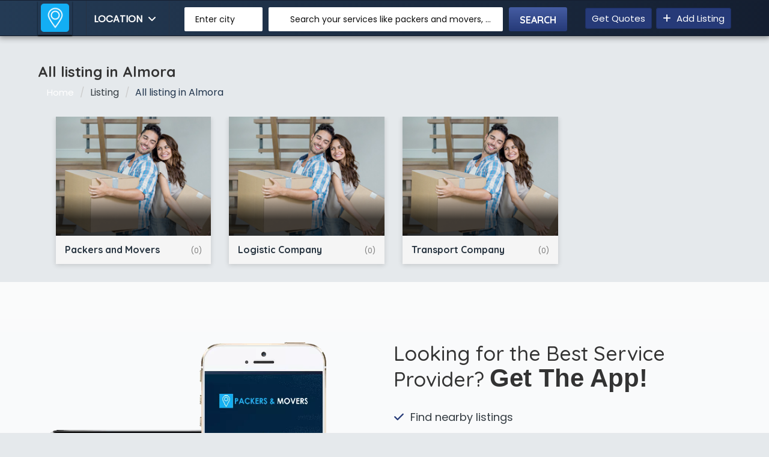

--- FILE ---
content_type: text/html; charset=UTF-8
request_url: https://packersandmoversindia.net/company/almora
body_size: 17852
content:
<html lang="en">
<head>
	<!-- META TAGS -->
	<meta charset="utf-8">
	<meta name="revisit-after" content="7 days">
	<link rel="canonical" href="https://packersandmoversindia.net/">
	<meta name="viewport" content="width=device-width, initial-scale=1">
	<title>Packers and Movers</title>

	<!-- Control the behavior of search engine crawling and indexing -->
	<meta name="robots" content="index,follow"><!-- All Search Engines -->
	<meta name="googlebot" content="index,follow"><!-- Google Specific -->

	<!-- Verify ownership Tokens -->
	<meta name="google-site-verification" content="tOfDHq_YCVI4tfy2ySw6wh4HEA4avAy9yJLGELLKMmY" /><!-- Verify ownership for Google Search Console -->
	<meta name="yandex-verification" content=""><!-- Verify ownership for Yandex Webmasters -->
	<meta name="msvalidate.01" content="DA6F4302EDD717BE75300E26934D90A1" /><!-- Verify ownership for Bing Webmaster Center -->
	<meta name="p:domain_verify" content=""><!-- Verify ownership for Pinterest Console-->
	<meta name="norton-safeweb-site-verification" content=""><!-- Verify ownership for Norton Safe Web -->

	<!-- SEO Service by Packers And Movers India - www.packersandmoversindia.net -->
	<meta name="author" content="Packers and Movers India">
	<meta name="web_author" content="Packers and Movers India">
	<meta name="designer" content="webmunk">
	<meta name="publisher" content="Packers and Movers India">
	<meta name="subject" content="Packers and Movers in India- The Best Shifitng Solution Are Right Here">
	<meta name="distribution" content="global">
	<meta name="rating" content="general">
	<meta name="rating" content="safe for kids">
	<meta name="copyright" content="Copyright 2018">
	<meta name="abstract" content="Packers and Movers in India - The Best Shifitng Solution Are Right Here , Move Your Goods With Reliable Packers And Movers in Your City Choose Your Packers and Movers in Your Budget, Make Your Shifting Simpler and Safely, Best Packing & Moving Services provided in Vadodara, Ahmedabad, Delhi, Pune, Banglore, Mumbai, Kolkata, Hyderabad, Chennai, Gurgaon">
	<meta name="country" content="India">
	<meta name='mobile-web-app-capable' content='yes'>
	<link rel="manifest" href="/manifest.json">

	<!-- Gives information about an author or another person -->
	<link rel="me" href="" type="text/html">
	<link rel="me" href="mailto:info@packersandmoversindia.net">
	<link rel="me" href="sms:+919173950403">
	<link rel="index" href="https://packersandmoversindia.net/">

	<!-- Open Graph Protocol Meta -->
	<meta name="fb:page_id" content="https://www.facebook.com/Packers-and-movers-India-2048042805523088/" />
	<meta property="og:type" content="website"  />
	<meta property="og:site_name" content="Packers and Movers India" />
	<meta property="og:title" content="Packers and Movers in India - The Best Shifitng Solution Are Right Here" />
	<meta property="og:description" content="Packers and Movers in India - The Best Shifitng Solution Are Right Here , Move Your Goods With Reliable Packers And Movers in Your City Choose Your Packers and Movers in Your Budget, Make Your Shifting Simpler and Safely, Best Packing & Moving Services provided in Vadodara, Ahmedabad, Delhi, Pune, Banglore, Mumbai, Kolkata, Hyderabad, Chennai, Gurgaon" />
	<meta property="og:url" content="https://packersandmoversindia.net/" />
	<meta property="og:image" content="/images/logo.png" />
	<meta property="og:image:secure_url" content="/images/logo.png" />
	<meta property="og:image:type" content="image/png" />
	<meta property="og:image:width" content="250" />
	<meta property="og:image:height" content="46" />
	<meta property="og:image:alt" content="Packers and Movers India" />
	<meta property="og:locale" content="en_IN">
	<meta property="article:author" content="Packers and Movers India" />
	<meta property="article:published_time" content="" />

	<!-- Twitter Linking -->
	<meta name="twitter:card" content="summary_large_image" />
	<meta name="twitter:site" content="@packersindia08" />
	<meta name="twitter:creator" content="@packersindia08">
	<meta name="twitter:url" content="https://packersandmoversindia.net/" />
	<meta name="twitter:title" content="Packersandmoversindia" />
	<meta name="twitter:description" content="Packers and Movers in India - The Best Shifitng Solution Are Right Here , Move Your Goods With Reliable Packers And Movers in Your City" />
	<meta name="twitter:image" content="/images/logo.png" />

	<!-- Google+ / Schema.org -->
	<link href="https://plus.google.com/114482600586189911972" rel="publisher" />
	<meta itemprop="name" content="Packers and Movers India" />
	<meta itemprop="description" content="Packers and Movers in India - The Best Shifitng Solution Are Right Here , Move Your Goods With Reliable Packers And Movers in Your City Choose Your Packers and Movers in Your Budget, Make Your Shifting Simpler and Safely, Best Packing & Moving Services provided in Vadodara, Ahmedabad, Delhi, Pune, Banglore, Mumbai, Kolkata, Hyderabad, Chennai, Gurgaon" />
	<meta itemprop="image" content="/images/logo.png" />

	

	<!-- Prefetching, preloading, prebrowsing -->
	<link rel="dns-prefetch" href="//www.google-analytics.com">
	<link rel="dns-prefetch" href="//fonts.googleapis.com">
	<link rel="dns-prefetch" href="//apis.google.com">

	<!-- Apple Mobile -->
	<meta name="apple-mobile-web-app-capable" content="yes">
	<meta name="application-name" content="Packers and Movers India" />
	<meta name="apple-mobile-web-app-status-bar-style" content="black">
	<meta name="apple-mobile-web-app-title" content="Best Packers and Movers in India - Quality Packers Movers Services" />

	
	
	<link rel="shortcut icon" href="https://packersandmoversindia.net/images/fav.ico" type="image/x-icon">
	<link href="https://fonts.googleapis.com/css?family=Poppins%7CQuicksand:500,700" rel="stylesheet">
	<link rel="stylesheet" href="https://packersandmoversindia.net/css/font-awesome.min.css">
	<link href="https://packersandmoversindia.net/css/materialize.css" rel="stylesheet">
	<link href="https://packersandmoversindia.net/css/style.css" rel="stylesheet">
	<link href="https://packersandmoversindia.net/css/bootstrap.css" rel="stylesheet" type="text/css" />
	<link href="https://packersandmoversindia.net/css/responsive.css" rel="stylesheet">
	<link href="https://cdnjs.cloudflare.com/ajax/libs/font-awesome/6.2.1/css/all.min.css" rel="stylesheet">
	<style>.font13{font-size: 13px;}</style>
	
	<!-- Google Tag Manager -->
	<script>(function(w,d,s,l,i){w[l]=w[l]||[];w[l].push({'gtm.start':
	new Date().getTime(),event:'gtm.js'});var f=d.getElementsByTagName(s)[0],
	j=d.createElement(s),dl=l!='dataLayer'?'&l='+l:'';j.async=true;j.src=
	'https://www.googletagmanager.com/gtm.js?id='+i+dl;f.parentNode.insertBefore(j,f);
	})(window,document,'script','dataLayer','GTM-MSHLSJP');

	</script>
	<!-- End Google Tag Manager -->
	<!-- start social profiles (https://developers.google.com/structured-data/customize/social-profiles) -->
	 <script type="application/ld+json">
	 { 
	 "@context" : "http://schema.org",
	 "@type" : "Organization",
	 "name" : "Packers And Movers India",
	 "url" : "http://packersandmoversindia.net/",
	 "logo": "http://packersandmoversindia.net/images/logo.png",
	 "contactPoint": [
		{ "@type": "ContactPoint",
		  "telephone": "+91-9173950403",
		  "contactType": "customer service"
		}
	  ],
	 "sameAs" : [ 
	 "https://www.facebook.com/Packers-and-movers-India-2048042805523088/",
	 "https://twitter.com/packersindia08",
	 "https://plus.google.com/u/0/114482600586189911972",
	 "https://www.instagram.com/packersandmoversindia08/",
	 "https://www.linkedin.com/in/packers-and-movers-india/",
	 "https://www.youtube.com/channel/UCHjXFiPDlLJ5byRtgtWq6pA?view_as=subscriber"
	 ]
	 }
	 </script>
	 <!-- end social profiles -->
	 
	 <!-- Global site tag (gtag.js) - Google Analytics -->
	<script async src="https://www.googletagmanager.com/gtag/js?id=UA-117559905-1"></script>
	<script>
	  window.dataLayer = window.dataLayer || [];
	  function gtag(){dataLayer.push(arguments);}
	  gtag('js', new Date());

	  gtag('config', 'UA-117559905-1');
	</script>
</head>
<body>
	<!-- Google Tag Manager (noscript) -->
	<noscript><iframe src="https://www.googletagmanager.com/ns.html?id=GTM-MSHLSJP"
	height="0" width="0" style="display:none;visibility:hidden"></iframe></noscript>
	<!-- End Google Tag Manager (noscript) -->
	
	<div id="preloader">
		<div id="status">&nbsp;</div>
	</div>
	<!--TOP SEARCH SECTION-->
	<section class="bottomMenu dir-il-top-fix">
	<div class="container top-search-main">
		<div class="row">
			<div class="ts-menu">
				<!--SECTION: LOGO-->
				<div class="ts-menu-1">
					<a href="https://packersandmoversindia.net/index.php"><img src="https://packersandmoversindia.net/images/aff-logo.png" alt="afflogo"> </a>
				</div>
				<!--SECTION: BROWSE CATEGORY(NOTE:IT'S HIDE ON MOBILE & TABLET VIEW)-->
				<div class="ts-menu-2">
					<a href="#" class="t-bb">Location <i class="fa fa-angle-down" aria-hidden="true"></i></a>
					<!--SECTION: BROWSE CATEGORY-->
					<div class="cat-menu cat-menu-1">
						<div class="dz-menu">
							<div class="dz-menu-inn">
								<h4>Gujarat</h4>
								<ul>
																			
										<li><a href="https://packersandmoversindia.net/company/balasinor">Balasinor (0)</a></li>
																			
										<li><a href="https://packersandmoversindia.net/company/keshod">Keshod (0)</a></li>
																			
										<li><a href="https://packersandmoversindia.net/company/jamkhambhaliya">Jamkhambhaliya (0)</a></li>
																			
										<li><a href="https://packersandmoversindia.net/company/gandhidham">Gandhidham (2)</a></li>
																			
										<li><a href="https://packersandmoversindia.net/company/mahuva">Mahuva (0)</a></li>
																			
										<li><a href="https://packersandmoversindia.net/company/tarapur">Tarapur (0)</a></li>
																			
										<li><a href="https://packersandmoversindia.net/company/kambhat">Kambhat (0)</a></li>
																		
								</ul>
							</div>
							<div class="dz-menu-inn">
								<h4>Maharastra</h4>
								<ul>
																			<li><a href="https://packersandmoversindia.net/company/nagpur">Nagpur (6)</a></li>
																			<li><a href="https://packersandmoversindia.net/company/ahmednagar">Ahmednagar (13)</a></li>
																			<li><a href="https://packersandmoversindia.net/company/bhiwandi">Bhiwandi (2)</a></li>
																			<li><a href="https://packersandmoversindia.net/company/alibag">Alibag (0)</a></li>
																			<li><a href="https://packersandmoversindia.net/company/aurangabad">Aurangabad (5)</a></li>
																			<li><a href="https://packersandmoversindia.net/company/pune">Pune (6)</a></li>
																			<li><a href="https://packersandmoversindia.net/company/vasai-virar">Vasai-Virar (4)</a></li>
																	</ul>
							</div>
							<div class="dz-menu-inn">
								<h4>Rajasthan</h4>
								<ul>
																			<li><a href="https://packersandmoversindia.net/company/phalodi">Phalodi (0)</a></li>
																			<li><a href="https://packersandmoversindia.net/company/bhilwara">Bhilwara (0)</a></li>
																			<li><a href="https://packersandmoversindia.net/company/beawar">Beawar (0)</a></li>
																			<li><a href="https://packersandmoversindia.net/company/alwar">Alwar (0)</a></li>
																			<li><a href="https://packersandmoversindia.net/company/kota">Kota (1)</a></li>
																			<li><a href="https://packersandmoversindia.net/company/bundi">Bundi (0)</a></li>
																			<li><a href="https://packersandmoversindia.net/company/hindaun">Hindaun (0)</a></li>
																	</ul>
							</div>
							<div class="dz-menu-inn">
								<h4>Uttar Pradesh</h4>
								<ul>
																			<li><a href="https://packersandmoversindia.net/company/agra">Agra (15)</a></li>
																			<li><a href="https://packersandmoversindia.net/company/sitapur">Sitapur (0)</a></li>
																			<li><a href="https://packersandmoversindia.net/company/chitrakoot">Chitrakoot (0)</a></li>
																			<li><a href="https://packersandmoversindia.net/company/moradabad">Moradabad (2)</a></li>
																			<li><a href="https://packersandmoversindia.net/company/faizabad">Faizabad (0)</a></li>
																			<li><a href="https://packersandmoversindia.net/company/rampur">Rampur (0)</a></li>
																			<li><a href="https://packersandmoversindia.net/company/barabanki">Barabanki (0)</a></li>
																	</ul>
							</div>
							<div class="dz-menu-inn">
								<h4>Punjab</h4>
								<ul>
																			<li><a href="https://packersandmoversindia.net/company/barnala">Barnala (0)</a></li>
																			<li><a href="https://packersandmoversindia.net/company/faridkot">Faridkot (0)</a></li>
																			<li><a href="https://packersandmoversindia.net/company/barnala">Barnala (0)</a></li>
																			<li><a href="https://packersandmoversindia.net/company/multan">Multan (0)</a></li>
																			<li><a href="https://packersandmoversindia.net/company/rawalpindi">Rawalpindi (0)</a></li>
																			<li><a href="https://packersandmoversindia.net/company/batala">Batala (0)</a></li>
																			<li><a href="https://packersandmoversindia.net/company/mandi-bahauddin">Mandi Bahauddin (0)</a></li>
																	</ul>
							</div>
							<div class="dz-menu-inn lat-menu">
								<h4>Karnataka</h4>
								<ul>
																			<li><a href="https://packersandmoversindia.net/company/udupi">Udupi (0)</a></li>
																			<li><a href="https://packersandmoversindia.net/company/ranebennuru">Ranebennuru (0)</a></li>
																			<li><a href="https://packersandmoversindia.net/company/mysore">Mysore (1)</a></li>
																			<li><a href="https://packersandmoversindia.net/company/hampi">Hampi (0)</a></li>
																			<li><a href="https://packersandmoversindia.net/company/bhadravati">Bhadravati (0)</a></li>
																			<li><a href="https://packersandmoversindia.net/company/bhadravati">Bhadravati (0)</a></li>
																			<li><a href="https://packersandmoversindia.net/company/whitefield">Whitefield (0)</a></li>
																	</ul>
							</div>
						</div>
						<div class="dir-home-nav-bot">
							<ul>
								<li>A few reasons you’ll love Online Business Directory <span>Call us on: +91 91739 50403</span> </li>
								<li><a href="https://packersandmoversindia.net/post-your-requirement.php" class="waves-effect waves-light btn-large"><i class="fa fa-bullhorn"></i> Post your requirement</a>
								</li>
								<li><a href="https://packersandmoversindia.net/add-listing.php" class="waves-effect waves-light btn-large"><i class="fa fa-bookmark"></i> Add your business</a>
								</li>
							</ul>
						</div>
					</div>
				</div>
				<!--SECTION: SEARCH BOX-->
				<div class="ts-menu-3">
					<div class="">
						<form class="tourz-search-form tourz-top-search-form"  id="searchform" name="searchform" method="POST">
							<div class="input-field">
								<input id="select-city" type="text" required class="autocomplete" list="browsers" name="browser">
								<datalist id="browsers">
																		<option id="abhicharan" value="Abhicharan">
																			<option id="abohar" value="Abohar">
																			<option id="adoni" value="Adoni">
																			<option id="adoor" value="Adoor">
																			<option id="agartala" value="Agartala">
																			<option id="agonda" value="Agonda">
																			<option id="agra" value="Agra">
																			<option id="ahmedabad" value="Ahmedabad">
																			<option id="ahmednagar" value="Ahmednagar">
																			<option id="ahthibung" value="Ahthibung">
																			<option id="aiduzawl" value="Aiduzawl">
																			<option id="aizawl" value="Aizawl">
																			<option id="ajmer" value="Ajmer">
																			<option id="akaltara" value="Akaltara">
																			<option id="akola" value="Akola">
																			<option id="akuluto" value="Akuluto">
																			<option id="alang" value="Alang">
																			<option id="alappuzha" value="Alappuzha">
																			<option id="aler" value="Aler">
																			<option id="alibag" value="Alibag">
																			<option id="aligarh" value="Aligarh">
																			<option id="alipur" value="Alipur">
																			<option id="allahabad" value="Allahabad">
																			<option id="almora" value="Almora">
																			<option id="along" value="Along">
																			<option id="alwar" value="Alwar">
																			<option id="amarkantak" value="Amarkantak">
																			<option id="amarpur" value="Amarpur">
																			<option id="amarpur" value="Amarpur">
																			<option id="ambaji" value="Ambaji">
																			<option id="ambala-cantonment" value="Ambala Cantonment">
																			<option id="ambarnath" value="Ambarnath">
																			<option id="ambassa" value="Ambassa">
																			<option id="ambedkar-nagar" value="Ambedkar Nagar">
																			<option id="ambikapur" value="Ambikapur">
																			<option id="ambur" value="Ambur">
																			<option id="amer" value="Amer">
																			<option id="amguri" value="Amguri">
																			<option id="amingaon" value="Amingaon">
																			<option id="ampati" value="Ampati">
																			<option id="amravati" value="Amravati">
																			<option id="amreli " value="Amreli ">
																			<option id="amritsar" value="Amritsar">
																			<option id="amtali" value="Amtali">
																			<option id="anand" value="Anand">
																			<option id="anandpur-sahib" value="Anandpur Sahib">
																			<option id="anantapur" value="Anantapur">
																			<option id="anantapur" value="Anantapur">
																			<option id="anantnag" value="Anantnag">
																			<option id="andro" value="Andro">
																			<option id="anekal" value="Anekal">
																			<option id="angul" value="Angul">
																			<option id="anini" value="Anini">
																			<option id="ankleshwar" value="Ankleshwar">
																			<option id="aquem" value="Aquem">
																			<option id="arakkonam" value="Arakkonam">
																			<option id="arambol" value="Arambol">
																			<option id="arani" value="Arani">
																			<option id="arki" value="Arki">
																			<option id="arpora" value="Arpora">
																			<option id="arrah" value="Arrah">
																			<option id="asifabad" value="Asifabad">
																			<option id="asika" value="Asika">
																			<option id="assagao" value="Assagao">
																			<option id="athagad" value="Athagad">
																			<option id="athagad" value="Athagad">
																			<option id="attingal" value="Attingal">
																			<option id="aurangabad" value="Aurangabad">
																			<option id="azamgarh" value="Azamgarh">
																			<option id="badarpur" value="Badarpur">
																			<option id="badarpur" value="Badarpur">
																			<option id="baddi" value="Baddi">
																			<option id="badgam" value="Badgam">
																			<option id="badharghat" value="Badharghat">
																			<option id="badshahpur" value="Badshahpur">
																			<option id="baga" value="Baga">
																			<option id="bagaha" value="Bagaha">
																			<option id="bagalkot" value="Bagalkot">
																			<option id="baghmara" value="Baghmara">
																			<option id="bahadurgarh" value="Bahadurgarh">
																			<option id="baharampur" value="Baharampur">
																			<option id="bahawalpur" value="Bahawalpur">
																			<option id="bahraich" value="Bahraich">
																			<option id="baikunthpur" value="Baikunthpur">
																			<option id="bairabi" value="Bairabi">
																			<option id="bairabi" value="Bairabi">
																			<option id="bakloh" value="Bakloh">
																			<option id="balangir" value="Balangir">
																			<option id="balasinor" value="Balasinor">
																			<option id="balasinor" value="Balasinor">
																			<option id="balod" value="Balod">
																			<option id="baloda" value="Baloda">
																			<option id="baloda-bazar" value="Baloda Bazar">
																			<option id="balotra" value="Balotra">
																			<option id="bambolim" value="Bambolim">
																			<option id="bameng" value="Bameng">
																			<option id="banda" value="Banda">
																			<option id="banderdewa" value="Banderdewa">
																			<option id="bandipora" value="Bandipora">
																			<option id="bangalore" value="Bangalore">
																			<option id="baniya-chhapar" value="Baniya Chhapar">
																			<option id="banjar" value="Banjar">
																			<option id="bankura" value="Bankura">
																			<option id="banswara" value="Banswara">
																			<option id="barabanki" value="Barabanki">
																			<option id="baramati" value="Baramati">
																			<option id="baramula" value="Baramula">
																			<option id="barauni" value="Barauni">
																			<option id="barbil" value="Barbil">
																			<option id="bardez" value="Bardez">
																			<option id="bardhaman" value="Bardhaman">
																			<option id="bardloi " value="Bardloi ">
																			<option id="bardoli" value="Bardoli">
																			<option id="bareilly " value="Bareilly ">
																			<option id="bargarh" value="Bargarh">
																			<option id="barh" value="Barh">
																			<option id="baripada" value="Baripada">
																			<option id="barkakana" value="Barkakana">
																			<option id="barnala" value="Barnala">
																			<option id="barnala" value="Barnala">
																			<option id="barpeta" value="Barpeta">
																			<option id="barpeta" value="Barpeta">
																			<option id="barpeta-road" value="Barpeta Road">
																			<option id="barrackpore" value="Barrackpore">
																			<option id="basar" value="Basar">
																			<option id="batala" value="Batala">
																			<option id="bathinda" value="Bathinda">
																			<option id="bathinda" value="Bathinda">
																			<option id="bayana" value="Bayana">
																			<option id="beawar" value="Beawar">
																			<option id="beed" value="Beed">
																			<option id="begum-pur" value="Begum Pur">
																			<option id="begusarai" value="Begusarai">
																			<option id="behror" value="Behror">
																			<option id="bekal" value="Bekal">
																			<option id="belgaum" value="Belgaum">
																			<option id="belonia" value="Belonia">
																			<option id="belur" value="Belur">
																			<option id="bemetara" value="Bemetara">
																			<option id="benaulim" value="Benaulim">
																			<option id="bengaluru" value="Bengaluru">
																			<option id="benreu" value="Benreu">
																			<option id="berhampur" value="Berhampur">
																			<option id="bermo" value="Bermo">
																			<option id="bettiah" value="Bettiah">
																			<option id="bhabua" value="Bhabua">
																			<option id="bhadrachalam" value="Bhadrachalam">
																			<option id="bhadrak" value="Bhadrak">
																			<option id="bhadrak" value="Bhadrak">
																			<option id="bhadravati" value="Bhadravati">
																			<option id="bhadravati" value="Bhadravati">
																			<option id="bhagalpur " value="Bhagalpur ">
																			<option id="bhagalpur" value="Bhagalpur">
																			<option id="bhainsa" value="Bhainsa">
																			<option id="bhalukpong" value="Bhalukpong">
																			<option id="bhanjanagar" value="Bhanjanagar">
																			<option id="bharuch" value="Bharuch">
																			<option id="bhatapara" value="Bhatapara">
																			<option id="bhavnagar" value="Bhavnagar">
																			<option id="bhawanipatna" value="Bhawanipatna">
																			<option id="bhedaghat" value="Bhedaghat">
																			<option id="bhilad" value="Bhilad">
																			<option id="bhilai" value="Bhilai">
																			<option id="bhilai-charoda" value="Bhilai Charoda">
																			<option id="bhilwara" value="Bhilwara">
																			<option id="bhimavaram" value="Bhimavaram">
																			<option id="bhimtal" value="Bhimtal">
																			<option id="bhinmal" value="Bhinmal">
																			<option id="bhiwadi" value="Bhiwadi">
																			<option id="bhiwandi" value="Bhiwandi">
																			<option id="bhojpur" value="Bhojpur">
																			<option id="bhongir" value="Bhongir">
																			<option id="bhopal" value="Bhopal">
																			<option id="bhota" value="Bhota">
																			<option id="bhuj" value="Bhuj">
																			<option id="bhuntar" value="Bhuntar">
																			<option id="bhupalpally" value="Bhupalpally">
																			<option id="bhusawal" value="Bhusawal">
																			<option id="biate" value="Biate">
																			<option id="bicholim" value="Bicholim">
																			<option id="bidar" value="Bidar">
																			<option id="bidhan" value="Bidhan">
																			<option id="bihar-sharif" value="Bihar Sharif">
																			<option id="bijapur" value="Bijapur">
																			<option id="bijapur" value="Bijapur">
																			<option id="bijnor" value="Bijnor">
																			<option id="bikaner" value="Bikaner">
																			<option id="bilasipara" value="Bilasipara">
																			<option id="bilaspur" value="Bilaspur">
																			<option id="bilkhawthlir" value="Bilkhawthlir">
																			<option id="birbhum" value="Birbhum">
																			<option id="bishalgarh" value="Bishalgarh">
																			<option id="bishnupur" value="Bishnupur">
																			<option id="bishnupur" value="Bishnupur">
																			<option id="biswanath-chariali" value="Biswanath Chariali">
																			<option id="bodhgaya" value="Bodh Gaya">
																			<option id="bogmalo-beach" value="Bogmalo Beach">
																			<option id="bokajan" value="Bokajan">
																			<option id="bokakhat" value="Bokakhat">
																			<option id="boleng" value="Boleng">
																			<option id="bolpur" value="Bolpur">
																			<option id="bomdila" value="Bomdila">
																			<option id="bongaigaon" value="Bongaigaon">
																			<option id="bordumsa" value="Bordumsa">
																			<option id="botad" value="Botad">
																			<option id="boudh" value="Boudh">
																			<option id="boudh" value="Boudh">
																			<option id="brajarajnagar" value="Brajarajnagar">
																			<option id="bundi" value="Bundi">
																			<option id="bundu" value="Bundu">
																			<option id="burhanpur" value="Burhanpur">
																			<option id="burla" value="Burla">
																			<option id="byasanagar" value="Byasanagar">
																			<option id="byasanagar" value="Byasanagar">
																			<option id="calangute" value="Calangute">
																			<option id="candolim" value="Candolim">
																			<option id="carambolim" value="Carambolim">
																			<option id="cavelossim" value="Cavelossim">
																			<option id="central-pendam" value="Central Pendam">
																			<option id="chaibasa" value="Chaibasa">
																			<option id="chalakudy" value="Chalakudy">
																			<option id="chamba" value="Chamba">
																			<option id="champa" value="Champa">
																			<option id="champaknagar" value="Champaknagar">
																			<option id="champhai" value="Champhai">
																			<option id="chanakyapuri" value="Chanakyapuri">
																			<option id="chandannagar" value="Chandannagar">
																			<option id="chanderi" value="Chanderi">
																			<option id="chandigarh" value="Chandigarh">
																			<option id="chandigarh" value="Chandigarh">
																			<option id="chandil" value="Chandil">
																			<option id="chandor" value="Chandor">
																			<option id="chandrapur" value="Chandrapur">
																			<option id="changtongya" value="Changtongya">
																			<option id="changzawl" value="Changzawl">
																			<option id="channapatna" value="Channapatna">
																			<option id="charipara" value="Charipara">
																			<option id="charkhi-dadri" value="Charkhi Dadri">
																			<option id="charkhi-dadri" value="Charkhi Dadri">
																			<option id="chas" value="Chas">
																			<option id="chaudi" value="Chaudi">
																			<option id="chaupal" value="Chaupal">
																			<option id="chavakkad" value="Chavakkad">
																			<option id="chawngtlai" value="Chawngtlai">
																			<option id="chennai" value="Chennai">
																			<option id="cherrapunji" value="Cherrapunji">
																			<option id="cherthala" value="Cherthala">
																			<option id="chhapra" value="Chhapra">
																			<option id="chhatarpur" value="Chhatarpur">
																			<option id="chhatrapur" value="Chhatrapur">
																			<option id="chhawla" value="Chhawla">
																			<option id="chhindwara" value="Chhindwara">
																			<option id="chhota-gobindpur" value="Chhota Gobindpur">
																			<option id="chidambaram" value="Chidambaram">
																			<option id="chikmagalur" value="Chikmagalur">
																			<option id="chilakaluripet" value="Chilakaluripet">
																			<option id="chilla-saroda-bangar" value="Chilla Saroda Bangar">
																			<option id="chiniot" value="Chiniot">
																			<option id="chiplun" value="Chiplun">
																			<option id="chirkunda" value="Chirkunda">
																			<option id="chirmiri" value="Chirmiri">
																			<option id="chitradurga" value="Chitradurga">
																			<option id="chitradurga" value="Chitradurga">
																			<option id="chitrakoot" value="Chitrakoot">
																			<option id="chitrakoot" value="Chitrakoot">
																			<option id="chittoor" value="Chittoor">
																			<option id="chittoor" value="Chittoor">
																			<option id="chittorgarh" value="Chittorgarh">
																			<option id="chomu" value="Chomu">
																			<option id="choudwar" value="Choudwar">
																			<option id="chowkham" value="Chowkham">
																			<option id="chuchuyimlang" value="Chuchuyimlang">
																			<option id="chumukedima" value="Chumukedima">
																			<option id="chungthang" value="Chungthang">
																			<option id="churachandpur" value="Churachandpur">
																			<option id="churu" value="Churu">
																			<option id="coimbatore" value="Coimbatore">
																			<option id="colva" value="Colva">
																			<option id="connaught-place" value="Connaught Place">
																			<option id="coonoor" value="Coonoor">
																			<option id="cuddalore" value="Cuddalore">
																			<option id="cuncolim" value="Cuncolim">
																			<option id="cuncolim" value="Cuncolim">
																			<option id="curchorem" value="Curchorem">
																			<option id="curchorem" value="Curchorem">
																			<option id="cuttack" value="Cuttack">
																			<option id="dabhoi" value="Dabhoi">
																			<option id="dabolim" value="Dabolim">
																			<option id="dagshai" value="Dagshai">
																			<option id="dahod" value="Dahod">
																			<option id="dahod" value="Dahod">
																			<option id="dakor" value="dakor">
																			<option id="dakshin-dinajpur" value="Dakshin Dinajpur">
																			<option id="dalhousie" value="Dalhousie">
																			<option id="dalli-rajhara" value="Dalli Rajhara">
																			<option id="dalu" value="Dalu">
																			<option id="daman" value="Daman">
																			<option id="dambuk" value="Dambuk">
																			<option id="danapur" value="Danapur">
																			<option id="daporijo" value="Daporijo">
																			<option id="dabhanga" value="Darbhanga">
																			<option id="darbhanga" value="Darbhanga">
																			<option id="darjeeling" value="Darjeeling">
																			<option id="darlawn" value="Darlawn">
																			<option id="daulatpur" value="Daulatpur">
																			<option id="davanagere" value="Davanagere">
																			<option id="dawki" value="Dawki">
																			<option id="deeg" value="Deeg">
																			<option id="deesa" value="Deesa">
																			<option id="dehradun" value="Dehradun">
																			<option id="delhi-cantonment" value="Delhi Cantonment">
																			<option id="deoghar" value="Deoghar">
																			<option id="deoli" value="Deoli">
																			<option id="deomali" value="Deomali">
																			<option id="deoria" value="Deoria">
																			<option id="dera-gopipur" value="Dera Gopipur">
																			<option id="dergaon" value="Dergaon">
																			<option id="devanahalli" value="Devanahalli">
																			<option id="devarakonda" value="Devarakonda">
																			<option id="dhaleshwar" value="Dhaleshwar">
																			<option id="dhamtari" value="Dhamtari">
																			<option id="dhanbad" value="Dhanbad">
																			<option id="dhandhuka" value="Dhandhuka">
																			<option id="dhar" value="Dhar">
																			<option id="dharamshala" value="Dharamshala">
																			<option id="dharapuram" value="Dharapuram">
																			<option id="dharmanagar" value="Dharmanagar">
																			<option id="dharmavaram" value="Dharmavaram">
																			<option id="dharwad" value="Dharwad">
																			<option id="dharwad" value="Dharwad">
																			<option id="dhekiajuli" value="Dhekiajuli">
																			<option id="dhenkanal" value="Dhenkanal">
																			<option id="dhenkanal" value="Dhenkanal">
																			<option id="dhoraji" value="Dhoraji">
																			<option id="dhubri" value="Dhubri">
																			<option id="dhubri" value="Dhubri">
																			<option id="dhubri" value="Dhubri">
																			<option id="dibrugarh" value="Dibrugarh">
																			<option id="didwana" value="Didwana">
																			<option id="diezephe" value="Diezephe">
																			<option id="dimapur" value="Dimapur">
																			<option id="dinapur-cantonment" value="Dinapur Cantonment">
																			<option id="diphu" value="Diphu">
																			<option id="dispur" value="Dispur">
																			<option id="dispur" value="Dispur">
																			<option id="diu" value="Diu">
																			<option id="doda" value="Doda">
																			<option id="doddaballapura-taluk" value="Doddaballapura Taluk">
																			<option id="doimukh" value="Doimukh">
																			<option id="dombivli" value="Dombivli">
																			<option id="dona-paula" value="Dona Paula">
																			<option id="dongargaon" value="Dongargaon">
																			<option id="dongargarh" value="Dongargarh">
																			<option id="doom-dooma" value="Doom Dooma">
																			<option id="dumka" value="Dumka">
																			<option id="dumporijo" value="Dumporijo">
																			<option id="dungtlang" value="Dungtlang">
																			<option id="durgapur" value="Durgapur">
																			<option id="dwarka" value="Dwarka">
																			<option id="dwarka-delhi" value="Dwarka Delhi">
																			<option id="dzuluk" value="Dzuluk">
																			<option id="east-garo-hills" value="East Garo Hills">
																			<option id="east-godavari" value="East Godavari">
																			<option id="east-siang-district" value="East Siang district">
																			<option id="egarkunr" value="Egarkunr">
																			<option id="eluru" value="Eluru">
																			<option id="ernakulam" value="Ernakulam">
																			<option id="erode" value="Erode">
																			<option id="etah" value="Etah">
																			<option id="etalin" value="Etalin">
																			<option id="etawah" value="Etawah">
																			<option id="faisalabad" value="Faisalabad">
																			<option id="faizabad" value="Faizabad">
																			<option id="faizabad" value="Faizabad">
																			<option id="faridabad" value="Faridabad">
																			<option id="faridkot" value="Faridkot">
																			<option id="farkawn" value="Farkawn">
																			<option id="farrukhnagar" value="Farrukhnagar">
																			<option id="fatehabad" value="Fatehabad">
																			<option id="fatehpur" value="Fatehpur">
																			<option id="ferozepur-jhirka" value="Ferozepur Jhirka">
																			<option id="firozabad" value="Firozabad">
																			<option id="firozpur" value="Firozpur">
																			<option id="forbesganj" value="Forbesganj">
																			<option id="g-udayagiri" value="G-Udayagiri">
																			<option id="gadag" value="Gadag">
																			<option id="gadag-betageri" value="Gadag-Betageri">
																			<option id="gadarwara" value="Gadarwara">
																			<option id="gadarwara" value="Gadarwara">
																			<option id="gadhra" value="Gadhra">
																			<option id="gadwal" value="Gadwal">
																			<option id="gagret" value="Gagret">
																			<option id="gajwel" value="Gajwel">
																			<option id="gakulnagar" value="Gakulnagar">
																			<option id="ganderbal" value="Ganderbal">
																			<option id="gandhidham" value="Gandhidham">
																			<option id="gandhigram" value="Gandhigram">
																			<option id="gandhigram" value="Gandhigram">
																			<option id="gandhinagar" value="Gandhinagar">
																			<option id="gangavati" value="Gangavati">
																			<option id="gangotri" value="Gangotri">
																			<option id="gangtok" value="Gangtok">
																			<option id="gaurella" value="Gaurella">
																			<option id="gautam-budh-nagar" value="Gautam Budh Nagar">
																			<option id="gaya" value="Gaya">
																			<option id="gaya-district" value="Gaya district">
																			<option id="gaziphema" value="Gaziphema">
																			<option id="gharghoda" value="Gharghoda">
																			<option id="gharoli" value="Gharoli">
																			<option id="ghatshila" value="Ghatshila">
																			<option id="ghumarwin" value="Ghumarwin">
																			<option id="giridih" value="Giridih">
																			<option id="goalpara" value="Goalpara">
																			<option id="godhra" value="Godhra">
																			<option id="gohana" value="Gohana">
																			<option id="gokak" value="Gokak">
																			<option id="gokal-pur" value="Gokal Pur">
																			<option id="golaghat" value="Golaghat">
																			<option id="gomia" value="Gomia">
																			<option id="gonda" value="Gonda">
																			<option id="gondal" value="Gondal">
																			<option id="gondia" value="Gondia">
																			<option id="gopalgunj" value="Gopalgunj">
																			<option id="gorakhpur" value="Gorakhpur">
																			<option id="gossaigaon" value="Gossaigaon">
																			<option id="greater-kailash" value="Greater Kailash">
																			<option id="gudivada" value="Gudivada">
																			<option id="gulbarga" value="Gulbarga">
																			<option id="gulbarga" value="Gulbarga">
																			<option id="gumla" value="Gumla">
																			<option id="guna" value="Guna">
																			<option id="guntakal" value="Guntakal">
																			<option id="guntur" value="Guntur">
																			<option id="gurgaon" value="Gurgaon">
																			<option id="gurugram" value="Gurugram">
																			<option id="gurugram" value="Gurugram">
																			<option id="guruvayur" value="Guruvayur">
																			<option id="guwahati" value="Guwahati">
																			<option id="guwahati" value="Guwahati">
																			<option id="gwalior" value="Gwalior">
																			<option id="gyalshing" value="Gyalshing">
																			<option id="habibpur" value="Habibpur">
																			<option id="haflong" value="Haflong">
																			<option id="hailakandi" value="Hailakandi">
																			<option id="hajipur" value="Hajipur">
																			<option id="haldia" value="Haldia">
																			<option id="haldia" value="Haldia">
																			<option id="haldwani" value="Haldwani">
																			<option id="halol" value="Halol">
																			<option id="haludbani" value="Haludbani">
																			<option id="hampi" value="Hampi">
																			<option id="hansi" value="Hansi">
																			<option id="haridwar" value="Haridwar">
																			<option id="hassan" value="Hassan">
																			<option id="hastsal" value="Hastsal">
																			<option id="hawai" value="Hawai">
																			<option id="hayuliang" value="Hayuliang">
																			<option id="hazaribagh" value="Hazaribagh">
																			<option id="hazaribagh" value="Hazaribagh">
																			<option id="hazaribagh" value="Hazaribagh">
																			<option id="hazira" value="Hazira">
																			<option id="heriok" value="Heriok">
																			<option id="hezamara" value="Hezamara">
																			<option id="himatnagar" value="Himatnagar">
																			<option id="hindaun" value="Hindaun">
																			<option id="hindupur" value="Hindupur">
																			<option id="hirakud" value="Hirakud">
																			<option id="hisar" value="Hisar">
																			<option id="hiyangthang" value="Hiyangthang">
																			<option id="hnahlan" value="Hnahlan">
																			<option id="hnahthial" value="Hnahthial">
																			<option id="hojai" value="Hojai">
																			<option id="hooghly" value="Hooghly">
																			<option id="hoshangabad" value="Hoshangabad">
																			<option id="hoshiarpur" value="Hoshiarpur">
																			<option id="hoshiarpur" value="Hoshiarpur">
																			<option id="hoshiarpur" value="Hoshiarpur">
																			<option id="hospet" value="Hospet">
																			<option id="hosur" value="Hosur">
																			<option id="howrah" value="Howrah">
																			<option id="hubli" value="Hubli">
																			<option id="hunli" value="Hunli">
																			<option id="hyderabad" value="Hyderabad">
																			<option id="ibrahimpatnam" value="Ibrahimpatnam">
																			<option id="ichalkaranji" value="Ichalkaranji">
																			<option id="idar" value="Idar">
																			<option id="impur" value="Impur">
																			<option id="indore" value="Indore">
																			<option id="indranagar" value="Indranagar">
																			<option id="itanagar" value="Itanagar">
																			<option id="itanagar" value="Itanagar">
																			<option id="itarsi" value="Itarsi">
																			<option id="jabalpur" value="Jabalpur">
																			<option id="jaffrabad" value="Jaffrabad">
																			<option id="jagdalpur" value="Jagdalpur">
																			<option id="jagtial" value="Jagtial">
																			<option id="jaipur" value="Jaipur">
																			<option id="jairampur" value="Jairampur">
																			<option id="jaisalmer" value="Jaisalmer">
																			<option id="jalandhar" value="Jalandhar">
																			<option id="jalandhar" value="Jalandhar">
																			<option id="jalgaon" value="Jalgaon">
																			<option id="jamalpur" value="Jamalpur">
																			<option id="jamkhambhaliya" value="Jamkhambhaliya">
																			<option id="jammu" value="Jammu">
																			<option id="jamnagar" value="Jamnagar">
																			<option id="jampui-hills" value="Jampui Hills">
																			<option id="jamshedpur" value="Jamshedpur">
																			<option id="janakpuri" value="Janakpuri">
																			<option id="jangaon" value="Jangaon">
																			<option id="janjgir" value="Janjgir">
																			<option id="jasdan" value="Jasdan">
																			<option id="jatani" value="Jatani">
																			<option id="jatani" value="Jatani">
																			<option id="jawalamukhi" value="Jawalamukhi">
																			<option id="jessami" value="Jessami">
																			<option id="jetpur" value="Jetpur">
																			<option id="jeypore" value="Jeypore">
																			<option id="jhansi" value="Jhansi">
																			<option id="jhansi" value="Jhansi">
																			<option id="jharoda-majra-burari" value="Jharoda Majra Burari">
																			<option id="jharsuguda" value="Jharsuguda">
																			<option id="jhunjhunu" value="Jhunjhunu">
																			<option id="jind" value="Jind">
																			<option id="jirania" value="Jirania">
																			<option id="jiribam" value="Jiribam">
																			<option id="jogendranagar" value="Jogendranagar">
																			<option id="jogindernagar" value="Jogindernagar">
																			<option id="jorabat" value="Jorabat">
																			<option id="jorethang" value="Jorethang">
																			<option id="jorhat" value="Jorhat">
																			<option id="jotsoma" value="Jotsoma">
																			<option id="jowai" value="Jowai">
																			<option id="jubbal" value="Jubbal">
																			<option id="jugsalai" value="Jugsalai">
																			<option id="junagadh" value="Junagadh">
																			<option id="jutogh" value="Jutogh">
																			<option id="kadapa" value="Kadapa">
																			<option id="kaghaznagar" value="Kaghaznagar">
																			<option id="kailashahar" value="Kailashahar">
																			<option id="kaithal" value="Kaithal">
																			<option id="kakching" value="Kakching">
																			<option id="kakching-khunou" value="Kakching Khunou">
																			<option id="kakinada" value="Kakinada">
																			<option id="kakinada" value="Kakinada">
																			<option id="kalimpong" value="Kalimpong">
																			<option id="kalimpong" value="Kalimpong">
																			<option id="kalka" value="Kalka">
																			<option id="kalol " value="Kalol ">
																			<option id="kaluk" value="Kaluk">
																			<option id="kalyan-dombivli" value="Kalyan-Dombivli">
																			<option id="kalyani" value="Kalyani">
																			<option id="kamalpur" value="Kamalpur">
																			<option id="kamareddy" value="Kamareddy">
																			<option id="kambhat" value="Kambhat">
																			<option id="kamjong" value="Kamjong">
																			<option id="kanchipuram" value="Kanchipuram">
																			<option id="kangpokpi" value="Kangpokpi">
																			<option id="kangra" value="Kangra">
																			<option id="kanhangad" value="Kanhangad">
																			<option id="kanke" value="Kanke">
																			<option id="kannur" value="Kannur">
																			<option id="kanpur" value="Kanpur">
																			<option id="kantabanjhi" value="Kantabanjhi">
																			<option id="kanubari" value="Kanubari">
																			<option id="kapas-hera" value="Kapas Hera">
																			<option id="kapurthala" value="Kapurthala">
																			<option id="karaikudi" value="Karaikudi">
																			<option id="karawal-nagar" value="Karawal Nagar">
																			<option id="kargil" value="Kargil">
																			<option id="karimganj" value="Karimganj">
																			<option id="karimnagar" value="Karimnagar">
																			<option id="karimnagar" value="Karimnagar">
																			<option id="karkala" value="Karkala">
																			<option id="karnal" value="Karnal">
																			<option id="karol-bagh" value="Karol Bagh">
																			<option id="karur" value="Karur">
																			<option id="karwar" value="Karwar">
																			<option id="kasaragod" value="Kasaragod">
																			<option id="kasauli" value="Kasauli">
																			<option id="kasba" value="Kasba">
																			<option id="kashipur" value="Kashipur">
																			<option id="kasur" value="Kasur">
																			<option id="katghora" value="Katghora">
																			<option id="kathalal " value="Kathalal ">
																			<option id="kathua" value="Kathua">
																			<option id="katihar" value="Katihar">
																			<option id="katni" value="Katni">
																			<option id="kaulikura" value="Kaulikura">
																			<option id="kaushambi" value="Kaushambi">
																			<option id="kawlkulh" value="Kawlkulh">
																			<option id="kayamkulam" value="Kayamkulam">
																			<option id="kekri" value="Kekri">
																			<option id="kelkang" value="Kelkang">
																			<option id="kendujhar" value="Kendujhar">
																			<option id="keshod" value="Keshod">
																			<option id="khagaul" value="Khagaul">
																			<option id="khairagarh" value="Khairagarh">
																			<option id="khajoori-khas" value="Khajoori Khas">
																			<option id="khamaria" value="Khamaria">
																			<option id="khambhat" value="Khambhat">
																			<option id="khammam" value="Khammam">
																			<option id="khangkhui" value="Khangkhui">
																			<option id="khanna" value="Khanna">
																			<option id="kharagpur" value="Kharagpur">
																			<option id="khargone" value="Khargone">
																			<option id="kharsawan" value="Kharsawan">
																			<option id="kharsia" value="Kharsia">
																			<option id="khawbung" value="Khawbung">
																			<option id="khawhai" value="Khawhai">
																			<option id="khawzawl" value="Khawzawl">
																			<option id="khezhakeno" value="Khezhakeno">
																			<option id="khongman" value="Khongman">
																			<option id="khonoma" value="Khonoma">
																			<option id="khonsa" value="Khonsa">
																			<option id="khowai" value="Khowai">
																			<option id="khuangleng" value="Khuangleng">
																			<option id="kirandul" value="Kirandul">
																			<option id="kishanganj" value="Kishanganj">
																			<option id="kishanganj" value="Kishanganj">
																			<option id="kishtwar" value="Kishtwar">
																			<option id="kochi" value="Kochi">
																			<option id="kodaikanal" value="Kodaikanal">
																			<option id="kodungallur" value="Kodungallur">
																			<option id="kohima" value="Kohima">
																			<option id="kohima" value="Kohima">
																			<option id="kolar" value="Kolar">
																			<option id="kolar" value="Kolar">
																			<option id="kolasib" value="Kolasib">
																			<option id="kolkata" value="Kolkata">
																			<option id="kollam" value="Kollam">
																			<option id="kollam" value="Kollam">
																			<option id="konark" value="Konark">
																			<option id="kondagaon" value="Kondagaon">
																			<option id="kondli" value="Kondli">
																			<option id="koppal" value="Koppal">
																			<option id="koraput" value="Koraput">
																			<option id="koratla" value="Koratla">
																			<option id="kota" value="Kota">
																			<option id="kotdwar" value="Kotdwar">
																			<option id="kothagudem" value="Kothagudem">
																			<option id="kotkhai" value="Kotkhai">
																			<option id="kotpad" value="Kotpad">
																			<option id="kotpad" value="Kotpad">
																			<option id="kotputli" value="Kotputli">
																			<option id="kottarakkara" value="Kottarakkara">
																			<option id="kottayam" value="Kottayam">
																			<option id="kovalam" value="Kovalam">
																			<option id="koyilandy" value="Koyilandy">
																			<option id="kozhikode" value="Kozhikode">
																			<option id="krishna" value="Krishna">
																			<option id="krishnagiri" value="Krishnagiri">
																			<option id="kuchaikote" value="Kuchaikote">
																			<option id="kulgam" value="Kulgam">
																			<option id="kullu" value="Kullu">
																			<option id="kumarghat" value="Kumarghat">
																			<option id="kumbakonam" value="Kumbakonam">
																			<option id="kumbi" value="Kumbi">
																			<option id="kumhari" value="Kumhari">
																			<option id="kunjaban" value="Kunjaban">
																			<option id="kunnamkulam" value="Kunnamkulam">
																			<option id="kupwara" value="Kupwara">
																			<option id="kurnool" value="Kurnool">
																			<option id="kurpania" value="Kurpania">
																			<option id="kurud" value="Kurud">
																			<option id="kurukshetra" value="Kurukshetra">
																			<option id="kwakta" value="Kwakta">
																			<option id="lachen" value="Lachen">
																			<option id="lachung" value="Lachung">
																			<option id="laitkynsew" value="Laitkynsew">
																			<option id="laitumkhrah" value="Laitumkhrah">
																			<option id="lakhipur" value="Lakhipur">
																			<option id="lakhipur" value="Lakhipur">
																			<option id="lalitpur" value="Lalitpur">
																			<option id="lamai" value="Lamai">
																			<option id="lamjaotongba" value="Lamjaotongba">
																			<option id="lamphelpat" value="Lamphelpat">
																			<option id="lamshang" value="Lamshang">
																			<option id="laxmangarh" value="Laxmangarh">
																			<option id="leh" value="Leh">
																			<option id="lengpui" value="Lengpui">
																			<option id="lilong" value="Lilong">
																			<option id="lilong" value="Lilong">
																			<option id="liromoba" value="Liromoba">
																			<option id="loharu" value="Loharu">
																			<option id="lonavla" value="Lonavla">
																			<option id="longkhum" value="Longkhum">
																			<option id="lormi" value="Lormi">
																			<option id="lucknow" value="Lucknow">
																			<option id="ludhiana" value="Ludhiana">
																			<option id="ludhiana" value="Ludhiana">
																			<option id="lumding" value="Lumding">
																			<option id="lumla" value="Lumla">
																			<option id="lunawada" value="Lunawada">
																			<option id="lunawada" value="Lunawada">
																			<option id="lunglei" value="Lunglei">
																			<option id="lungphunlian" value="Lungphunlian">
																			<option id="machilipatnam" value="Machilipatnam">
																			<option id="madanapalle" value="Madanapalle">
																			<option id="madanrting" value="Madanrting">
																			<option id="madhepura" value="Madhepura">
																			<option id="madhira" value="Madhira">
																			<option id="madhubani" value="Madhubani">
																			<option id="madikeri" value="Madikeri">
																			<option id="madurai" value="Madurai">
																			<option id="mahabaleshwar" value="Mahabaleshwar">
																			<option id="maham" value="Maham">
																			<option id="mahasamund" value="Mahasamund">
																			<option id="mahbubnagar" value="Mahbubnagar">
																			<option id="mahendragarh" value="Mahendragarh">
																			<option id="mahendragarh" value="Mahendragarh">
																			<option id="maheshwar" value="Maheshwar">
																			<option id="mahuva" value="Mahuva">
																			<option id="maibang" value="Maibang">
																			<option id="maihar" value="Maihar">
																			<option id="mairang" value="Mairang">
																			<option id="maithon" value="Maithon">
																			<option id="majitar" value="Majitar">
																			<option id="makrana" value="Makrana">
																			<option id="malappuram" value="Malappuram">
																			<option id="malhar" value="Malhar">
																			<option id="malkajgiri" value="Malkajgiri">
																			<option id="mamit" value="Mamit">
																			<option id="manali" value="Manali">
																			<option id="mancherial" value="Mancherial">
																			<option id="mancherial" value="Mancherial">
																			<option id="mandawa" value="Mandawa">
																			<option id="mandi" value="Mandi">
																			<option id="mandi-bahauddin" value="Mandi Bahauddin">
																			<option id="mandi-dabwali" value="Mandi Dabwali">
																			<option id="mandoli" value="Mandoli">
																			<option id="mandrem" value="Mandrem">
																			<option id="mandu" value="Mandu">
																			<option id="manendragarh" value="Manendragarh">
																			<option id="manesar" value="Manesar">
																			<option id="mangaldoi" value="Mangaldoi">
																			<option id="mangalore" value="Mangalore">
																			<option id="mangan" value="Mangan">
																			<option id="mangkolemba" value="Mangkolemba">
																			<option id="manjeri" value="Manjeri">
																			<option id="manjeshwar" value="Manjeshwar">
																			<option id="mankachar" value="Mankachar">
																			<option id="mankachar" value="Mankachar">
																			<option id="manuguru" value="Manuguru">
																			<option id="mapusa" value="Mapusa">
																			<option id="margao" value="Margao">
																			<option id="margherita" value="Margherita">
																			<option id="mariani" value="Mariani">
																			<option id="mariani" value="Mariani">
																			<option id="Marwad" value="Marwad">
																			<option id="matheran" value="Matheran">
																			<option id="mathura" value="Mathura">
																			<option id="mau" value="Mau">
																			<option id="mawlai" value="Mawlai">
																			<option id="mawlynnong" value="Mawlynnong">
																			<option id="mawphlang" value="Mawphlang">
																			<option id="mawphlang" value="Mawphlang">
																			<option id="mawsynram" value="Mawsynram">
																			<option id="mayang-imphal" value="Mayang Imphal">
																			<option id="mayiladuthurai" value="Mayiladuthurai">
																			<option id="mechuka" value="Mechuka">
																			<option id="medchal" value="Medchal">
																			<option id="medininagar" value="Medininagar">
																			<option id="meerut" value="Meerut">
																			<option id="mehrauli" value="Mehrauli">
																			<option id="mehsana" value="Mehsana">
																			<option id="melaghar" value="Melaghar">
																			<option id="melli" value="Melli">
																			<option id="merta" value="Merta">
																			<option id="mhow" value="Mhow">
																			<option id="midnapore" value="Midnapore">
																			<option id="mira-bhayandar" value="Mira-Bhayandar">
																			<option id="miryalaguda" value="Miryalaguda">
																			<option id="mirzapur " value="Mirzapur ">
																			<option id="mobor" value="Mobor">
																			<option id="modasa" value="Modasa">
																			<option id="modasa" value="Modasa">
																			<option id="model-town" value="Model Town">
																			<option id="moga" value="Moga">
																			<option id="moirang" value="Moirang">
																			<option id="mokama" value="Mokama">
																			<option id="mokokchung" value="Mokokchung">
																			<option id="mon" value="Mon">
																			<option id="mopongchuket" value="Mopongchuket">
																			<option id="moradabad" value="Moradabad">
																			<option id="morbi" value="Morbi">
																			<option id="moreh" value="Moreh">
																			<option id="morena" value="Morena">
																			<option id="morjim" value="Morjim">
																			<option id="mormugao" value="Mormugao">
																			<option id="morni" value="Morni">
																			<option id="motihari" value="Motihari">
																			<option id="mudra" value="Mudra">
																			<option id="multan" value="Multan">
																			<option id="mumbai" value="Mumbai">
																			<option id="mundka" value="mundka">
																			<option id="mungeli" value="Mungeli">
																			<option id="munger" value="Munger">
																			<option id="munnar" value="Munnar">
																			<option id="murlen" value="Murlen">
																			<option id="mussoorie" value="Mussoorie">
																			<option id="muvattupuzha" value="Muvattupuzha">
																			<option id="muzaffarpur" value="Muzaffarpur">
																			<option id="mysore" value="Mysore">
																			<option id="nadaun" value="Nadaun">
																			<option id="nadia " value="Nadia ">
																			<option id="nadia " value="Nadia ">
																			<option id="nadiad" value="Nadiad">
																			<option id="nagapattinam" value="Nagapattinam">
																			<option id="nagar" value="Nagar">
																			<option id="nagarkurnool" value="Nagarkurnool">
																			<option id="nagercoil" value="Nagercoil">
																			<option id="naginimora" value="Naginimora">
																			<option id="nagpur" value="Nagpur">
																			<option id="nagri-kalan" value="Nagri Kalan">
																			<option id="nagrota-bagwan" value="Nagrota Bagwan">
																			<option id="nahan" value="Nahan">
																			<option id="naharkatiya" value="Naharkatiya">
																			<option id="naharlagun" value="Naharlagun">
																			<option id="naila-janjgir" value="Naila-Janjgir">
																			<option id="naina-devi" value="Naina Devi">
																			<option id="nainital" value="Nainital">
																			<option id="najafgarh" value="Najafgarh">
																			<option id="nalagarh" value="Nalagarh">
																			<option id="nalanda" value="Nalanda">
																			<option id="nalbari" value="Nalbari">
																			<option id="nalgonda" value="Nalgonda">
																			<option id="namakkal" value="Namakkal">
																			<option id="nambol" value="Nambol">
																			<option id="namchi" value="Namchi">
																			<option id="namok" value="Namok">
																			<option id="namsai" value="Namsai">
																			<option id="namsang" value="Namsang">
																			<option id="nana-pondha" value="Nana Pondha">
																			<option id="nanded" value="Nanded">
																			<option id="nandyal" value="Nandyal">
																			<option id="nangal" value="Nangal">
																			<option id="naoriya-pakhanglakpa" value="Naoriya Pakhanglakpa">
																			<option id="naraingarh" value="Naraingarh">
																			<option id="narasaraopet" value="Narasaraopet">
																			<option id="narkanda" value="Narkanda">
																			<option id="narnaul" value="Narnaul">
																			<option id="narsapur" value="Narsapur">
																			<option id="narsingarh" value="Narsingarh">
																			<option id="narwana" value="Narwana">
																			<option id="nashik" value="Nashik">
																			<option id="nathdwara" value="Nathdwara">
																			<option id="navi-mumbai" value="Navi Mumbai">
																			<option id="navsari" value="Navsari">
																			<option id="nawada" value="Nawada">
																			<option id="nawalgarh" value="Nawalgarh">
																			<option id="naya-raipur" value="Naya Raipur">
																			<option id="nayabazar" value="Nayabazar">
																			<option id="nazira" value="Nazira">
																			<option id="nedumangad" value="Nedumangad">
																			<option id="neemuch" value="Neemuch">
																			<option id="nelamangala" value="Nelamangala">
																			<option id="nellore" value="Nellore">
																			<option id="new-bhaitbari" value="New Bhaitbari">
																			<option id="new-delhi" value="New Delhi">
																			<option id="neyyattinkara" value="Neyyattinkara">
																			<option id="ngopa" value="Ngopa">
																			<option id="ngur" value="Ngur">
																			<option id="ngwalwa" value="Ngwalwa">
																			<option id="ngwalwa" value="Ngwalwa">
																			<option id="ngwalwa" value="Ngwalwa">
																			<option id="ningthoukhong" value="Ningthoukhong">
																			<option id="nirjuli" value="Nirjuli">
																			<option id="nirmal" value="Nirmal">
																			<option id="nizamabad" value="Nizamabad">
																			<option id="nohar" value="Nohar">
																			<option id="noida" value="Noida">
																			<option id="nokha" value="Nokha">
																			<option id="nongalbibra" value="Nongalbibra">
																			<option id="nongmynsong" value="Nongmynsong">
																			<option id="nongpoh" value="Nongpoh">
																			<option id="nongriat" value="Nongriat">
																			<option id="nongstoin" value="Nongstoin">
																			<option id="nongthymmai" value="Nongthymmai">
																			<option id="north-24-parganas" value="North 24 Parganas">
																			<option id="north-guwahati" value="North Guwahati">
																			<option id="north-kawnpui" value="North Kawnpui">
																			<option id="north-lakhimpur" value="North Lakhimpur">
																			<option id="north-vanlaiphai" value="North Vanlaiphai">
																			<option id="nsong" value="Nsong">
																			<option id="nungba" value="Nungba">
																			<option id="nurpur" value="Nurpur">
																			<option id="nyapin" value="Nyapin">
																			<option id="oinam" value="Oinam">
																			<option id="old-goa" value="Old Goa">
																			<option id="ongole" value="Ongole">
																			<option id="ooty" value="Ooty">
																			<option id="orchha" value="Orchha">
																			<option id="ottapalam" value="Ottapalam">
																			<option id="pachmarhi" value="Pachmarhi">
																			<option id="paharpur" value="Paharpur">
																			<option id="pakke-kessang" value="Pakke-Kessang">
																			<option id="pakur" value="Pakur">
																			<option id="pakyong" value="Pakyong">
																			<option id="pakyong" value="Pakyong">
																			<option id="palakkad" value="Palakkad">
																			<option id="palampur" value="Palampur">
																			<option id="palani" value="Palani">
																			<option id="palanpur" value="Palanpur">
																			<option id="palitana" value="Palitana">
																			<option id="palolem-beach" value="Palolem Beach">
																			<option id="panaji" value="Panaji">
																			<option id="panchkula" value="Panchkula">
																			<option id="pandariya" value="Pandariya">
																			<option id="panipat" value="Panipat">
																			<option id="panna" value="Panna">
																			<option id="panvel" value="Panvel">
																			<option id="paonta-sahib" value="Paonta Sahib">
																			<option id="paradip" value="Paradip">
																			<option id="paradip" value="Paradip">
																			<option id="paralakhemundi" value="Paralakhemundi">
																			<option id="paramakudi" value="Paramakudi">
																			<option id="parbhani" value="Parbhani">
																			<option id="parwanoo" value="Parwanoo">
																			<option id="pasighat" value="Pasighat">
																			<option id="patan" value="Patan">
																			<option id="patan" value="Patan">
																			<option id="pataudi" value="Pataudi">
																			<option id="pathalgaon" value="Pathalgaon">
																			<option id="pathanamthitta" value="Pathanamthitta">
																			<option id="pathanamthitta" value="Pathanamthitta">
																			<option id="pathankot" value="Pathankot">
																			<option id="patiala" value="Patiala">
																			<option id="patna" value="Patna">
																			<option id="patparganj" value="Patparganj">
																			<option id="patratu" value="Patratu">
																			<option id="patsoi" value="Patsoi">
																			<option id="pattukkottai" value="Pattukkottai">
																			<option id="pauri" value="Pauri">
																			<option id="pawlrang" value="Pawlrang">
																			<option id="payyanur" value="Payyanur">
																			<option id="peddapalli" value="Peddapalli">
																			<option id="pedi" value="Pedi">
																			<option id="pehowa" value="Pehowa">
																			<option id="pelling" value="Pelling">
																			<option id="pendra" value="Pendra">
																			<option id="perambalur" value="Perambalur">
																			<option id="peren" value="Peren">
																			<option id="perinthalmanna" value="Perinthalmanna">
																			<option id="pernem-taluk" value="Pernem taluk">
																			<option id="perumbavoor" value="Perumbavoor">
																			<option id="phagwara" value="Phagwara">
																			<option id="phalodi" value="Phalodi">
																			<option id="phek" value="Phek">
																			<option id="phodong" value="Phodong">
																			<option id="phulbani" value="Phulbani">
																			<option id="phullen" value="Phullen">
																			<option id="phungyar" value="Phungyar">
																			<option id="phusro" value="Phusro">
																			<option id="phusro" value="Phusro">
																			<option id="phusro" value="Phusro">
																			<option id="pilerne" value="Pilerne">
																			<option id="pilibhit" value="Pilibhit">
																			<option id="pimpri-chinchwad" value="Pimpri-Chinchwad">
																			<option id="pipariya" value="Pipariya">
																			<option id="pipili" value="Pipili">
																			<option id="pitam-pura" value="Pitam Pura">
																			<option id="pithampur" value="Pithampur">
																			<option id="pokhran" value="Pokhran">
																			<option id="pollachi" value="Pollachi">
																			<option id="ponnani" value="Ponnani">
																			<option id="poothkalan" value="Pooth Kalan">
																			<option id="por" value="Por">
																			<option id="porbandar" value="Porbandar">
																			<option id="porompat" value="Porompat">
																			<option id="porvorim" value="Porvorim">
																			<option id="prakasam" value="Prakasam">
																			<option id="pratapgarh" value="Pratapgarh">
																			<option id="proddatur" value="Proddatur">
																			<option id="pudukkottai" value="Pudukkottai">
																			<option id="pughoboto" value="Pughoboto">
																			<option id="pulwama" value="Pulwama">
																			<option id="punalur" value="Punalur">
																			<option id="punch" value="Punch">
																			<option id="pune" value="Pune">
																			<option id="punjabi-bagh" value="Punjabi Bagh">
																			<option id="purba-medinipur" value="Purba Medinipur">
																			<option id="puri" value="Puri">
																			<option id="purul" value="Purul">
																			<option id="purulia" value="Purulia">
																			<option id="pushkar" value="Pushkar">
																			<option id="quammruddin-nagar" value="Quammruddin Nagar">
																			<option id="quepem" value="Quepem">
																			<option id="rabdentse" value="Rabdentse">
																			<option id="raga" value="Raga">
																			<option id="raichur" value="Raichur">
																			<option id="raiganj" value="Raiganj">
																			<option id="raigarh" value="Raigarh">
																			<option id="raipur" value="Raipur">
																			<option id="raipur-rani" value="Raipur Rani">
																			<option id="rajamundry" value="Rajamundry">
																			<option id="rajgangpur" value="Rajgangpur">
																			<option id="rajgir" value="Rajgir">
																			<option id="rajim" value="Rajim">
																			<option id="rajkot" value="Rajkot">
																			<option id="rajokri" value="Rajokri">
																			<option id="rajouri" value="Rajouri">
																			<option id="rajpura" value="Rajpura">
																			<option id="ramagundam" value="Ramagundam">
																			<option id="ramban" value="Ramban">
																			<option id="rameswaram" value="Rameswaram">
																			<option id="ramganj-mandi" value="Ramganj Mandi">
																			<option id="ramgarh-cantonment" value="Ramgarh Cantonment">
																			<option id="ramnagar" value="Ramnagar">
																			<option id="rampur" value="Rampur">
																			<option id="rampur" value="Rampur">
																			<option id="rampur" value="Rampur">
																			<option id="ranchi" value="Ranchi">
																			<option id="ranebennuru" value="Ranebennuru">
																			<option id="rangamura" value="Rangamura">
																			<option id="rangapara" value="Rangapara">
																			<option id="rangiya" value="Rangiya">
																			<option id="rangpo" value="Rangpo">
																			<option id="ranikhet" value="Ranikhet">
																			<option id="ranirbazar" value="Ranirbazar">
																			<option id="ratangarh" value="Ratangarh">
																			<option id="ratanpur" value="Ratanpur">
																			<option id="ratlam" value="Ratlam">
																			<option id="ravangla" value="Ravangla">
																			<option id="rawalpindi" value="Rawalpindi">
																			<option id="raxaul" value="Raxaul">
																			<option id="rayagada" value="Rayagada">
																			<option id="reasi" value="Reasi">
																			<option id="reis-magos" value="Reis Magos">
																			<option id="remuna" value="Remuna">
																			<option id="resubelpara" value="Resubelpara">
																			<option id="rewa" value="Rewa">
																			<option id="rewari" value="Rewari">
																			<option id="richenpong" value="Richenpong">
																			<option id="rishikesh" value="Rishikesh">
																			<option id="rohru" value="Rohru">
																			<option id="rohtak" value="Rohtak">
																			<option id="roing" value="Roing">
																			<option id="rongli" value="Rongli">
																			<option id="roorkee" value="Roorkee">
																			<option id="rudrapur" value="Rudrapur">
																			<option id="ruksin" value="Ruksin">
																			<option id="rumgong" value="Rumgong">
																			<option id="sabathu" value="Sabathu">
																			<option id="sabroom" value="Sabroom">
																			<option id="sadar-hills" value="Sadar Hills">
																			<option id="sadasivpet" value="Sadasivpet">
																			<option id="sagalee" value="Sagalee">
																			<option id="sagar" value="Sagar">
																			<option id="saharanpur" value="Saharanpur">
																			<option id="saharanpur" value="Saharanpur">
																			<option id="saharsa" value="Saharsa">
																			<option id="saichal" value="Saichal">
																			<option id="sairang" value="Sairang">
																			<option id="saitual" value="Saitual">
																			<option id="sakraba" value="Sakraba">
																			<option id="salcete" value="Salcete">
																			<option id="salem" value="Salem">
																			<option id="saligao" value="Saligao">
																			<option id="samastipur" value="Samastipur">
																			<option id="samba" value="Samba">
																			<option id="sambalpur" value="Sambalpur">
																			<option id="sambalpur" value="Sambalpur">
																			<option id="sambhar" value="Sambhar">
																			<option id="samurou" value="Samurou">
																			<option id="sanand" value="Sanand">
																			<option id="sanchi " value="Sanchi ">
																			<option id="sangareddy" value="Sangareddy">
																			<option id="sangli" value="Sangli">
																			<option id="sangli-miraj-kupwad" value="Sangli-Miraj-Kupwad">
																			<option id="sangrur" value="Sangrur">
																			<option id="sanguem" value="Sanguem">
																			<option id="santokhgarh" value="Santokhgarh">
																			<option id="saputara" value="Saputara">
																			<option id="saputra" value="Saputra">
																			<option id="saraikela" value="Saraikela">
																			<option id="sarjamda" value="Sarjamda">
																			<option id="sarkaghat" value="Sarkaghat">
																			<option id="sasamusa" value="Sasamusa">
																			<option id="sasaram" value="Sasaram">
																			<option id="satakha" value="Satakha">
																			<option id="satara" value="Satara">
																			<option id="satara" value="Satara">
																			<option id="satna" value="Satna">
																			<option id="sattari" value="Sattari">
																			<option id="saunda" value="Saunda">
																			<option id="sawai-madhopur" value="Sawai Madhopur">
																			<option id="secunderabad" value="Secunderabad">
																			<option id="sekmai" value="Sekmai">
																			<option id="sekmai-bazar" value="Sekmai Bazar">
																			<option id="seling" value="Seling">
																			<option id="seoni" value="Seoni">
																			<option id="seppa" value="Seppa">
																			<option id="serchhip" value="Serchhip">
																			<option id="serkawn" value="Serkawn">
																			<option id="shahdara" value="Shahdara">
																			<option id="shaheed-bhagat-singh-nagar" value="Shaheed Bhagat Singh Nagar">
																			<option id="shahjahanpur" value="Shahjahanpur">
																			<option id="shalimar-bagh" value="Shalimar Bagh">
																			<option id="shamshabad" value="Shamshabad">
																			<option id="shantipur" value="Shantipur">
																			<option id="sherathang" value="Sherathang">
																			<option id="shillong" value="Shillong">
																			<option id="shillong" value="Shillong">
																			<option id="shillong-cantonment" value="Shillong Cantonment">
																			<option id="shimla" value="Shimla">
																			<option id="shirdi" value="Shirdi">
																			<option id="shirui" value="Shirui">
																			<option id="shravasti" value="Shravasti">
																			<option id="shupiyan" value="Shupiyan">
																			<option id="siddipet" value="Siddipet">
																			<option id="sikar" value="Sikar">
																			<option id="sikhong-sekmai" value="Sikhong Sekmai">
																			<option id="silchar" value="Silchar">
																			<option id="silvsassa" value="Silvassa">
																			<option id="sindri" value="Sindri">
																			<option id="singhik" value="Singhik">
																			<option id="singhik" value="Singhik">
																			<option id="singtam" value="Singtam">
																			<option id="siolim" value="Siolim">
																			<option id="siras-pur" value="Siras Pur">
																			<option id="siraspur" value="Siras Pur">
																			<option id="sircilla" value="Sircilla">
																			<option id="sirsa" value="Sirsa">
																			<option id="sirsi" value="Sirsi">
																			<option id="sitamarhi" value="Sitamarhi">
																			<option id="sitapur" value="Sitapur">
																			<option id="siuliban" value="Siuliban">
																			<option id="sivaganga" value="Sivaganga">
																			<option id="sivakasi" value="Sivakasi">
																			<option id="sivasagar" value="Sivasagar">
																			<option id="sivasagar" value="Sivasagar">
																			<option id="sohna" value="Sohna">
																			<option id="sojat" value="Sojat">
																			<option id="solan" value="Solan">
																			<option id="solapur" value="Solapur">
																			<option id="sonamura" value="Sonamura">
																			<option id="sonari" value="Sonari">
																			<option id="songad-vera" value="Songad Vera">
																			<option id="songadh" value="Songadh">
																			<option id="sonpur" value="Sonpur">
																			<option id="soreng" value="Soreng">
																			<option id="sri-ganganagar" value="Sri Ganganagar">
																			<option id="sri-muktsar-sahib" value="Sri Muktsar Sahib">
																			<option id="srikakulam" value="Srikakulam">
																			<option id="srinagar" value="Srinagar">
																			<option id="srinagar" value="Srinagar">
																			<option id="sringeri" value="Sringeri">
																			<option id="srirangapatna" value="Srirangapatna">
																			<option id="sugnu" value="Sugnu">
																			<option id="sujangarh" value="Sujangarh">
																			<option id="sultanpur" value="Sultan Pur">
																			<option id="sultanpur" value="Sultanpur">
																			<option id="sunabeda" value="Sunabeda">
																			<option id="sundar-nagar" value="Sundar Nagar">
																			<option id="sundergarh" value="Sundergarh">
																			<option id="surajpur" value="Surajpur">
																			<option id="surat" value="Surat">
																			<option id="surendranagar" value="Surendranagar">
																			<option id="suri" value="Suri">
																			<option id="suryapet" value="Suryapet">
																			<option id="tadepalligudem" value="Tadepalligudem">
																			<option id="tadipatri" value="Tadipatri">
																			<option id="takhatpur" value="Takhatpur">
																			<option id="talai" value="Talai">
																			<option id="talaja" value="Talaja">
																			<option id="talcher" value="Talcher">
																			<option id="taliha" value="Taliha">
																			<option id="taliparamba" value="Taliparamba">
																			<option id="talkhapur" value="Talkhapur">
																			<option id="tamenglong" value="Tamenglong">
																			<option id="tamu" value="Tamu">
																			<option id="tandur" value="Tandur">
																			<option id="tarapur" value="Tarapur">
																			<option id="tarapur" value="Tarapur">
																			<option id="tarku" value="Tarku">
																			<option id="tawang" value="Tawang">
																			<option id="tehri" value="Tehri">
																			<option id="teliamura" value="Teliamura">
																			<option id="tenali" value="Tenali">
																			<option id="tening" value="Tening">
																			<option id="tezpur" value="Tezpur">
																			<option id="tezpur" value="Tezpur">
																			<option id="tezu" value="Tezu">
																			<option id="thalassery" value="Thalassery">
																			<option id="thane" value="Thane">
																			<option id="thanesar" value="Thanesar">
																			<option id="thanga" value="Thanga">
																			<option id="thanjavur" value="Thanjavur">
																			<option id="theni" value="Theni">
																			<option id="thenzawl" value="Thenzawl">
																			<option id="theog" value="Theog">
																			<option id="thingbu" value="Thingbu">
																			<option id="thiruvalla" value="Thiruvalla">
																			<option id="thiruvananthapuram" value="Thiruvananthapuram">
																			<option id="thiruvarur" value="Thiruvarur">
																			<option id="thongkhong-laxmi-bazar" value="Thongkhong Laxmi Bazar">
																			<option id="thoothukudi" value="Thoothukudi">
																			<option id="thrissur" value="Thrissur">
																			<option id="thrizino-buragaon" value="Thrizino-Buragaon">
																			<option id="tilda-newra" value="Tilda Newra">
																			<option id="tindivanam" value="Tindivanam">
																			<option id="tinkitam" value="Tinkitam">
																			<option id="tinsukia" value="Tinsukia">
																			<option id="tira-sujanpur" value="Tira Sujanpur">
																			<option id="tiruchirappalli" value="Tiruchirappalli">
																			<option id="tirunelveli" value="Tirunelveli">
																			<option id="tirupati" value="Tirupati">
																			<option id="tiruppur" value="Tiruppur">
																			<option id="tirur" value="Tirur">
																			<option id="tirurangadi" value="Tirurangadi">
																			<option id="tiruvannamalai" value="Tiruvannamalai">
																			<option id="titabor" value="Titabor">
																			<option id="titlagarh" value="Titlagarh">
																			<option id="tivim" value="Tivim">
																			<option id="tizit" value="Tizit">
																			<option id="tlabung" value="Tlabung">
																			<option id="tlungvel" value="Tlungvel">
																			<option id="tohana" value="Tohana">
																			<option id="topchanchi" value="Topchanchi">
																			<option id="torban" value="Torban">
																			<option id="tosham" value="Tosham">
																			<option id="tosham" value="Tosham">
																			<option id="tseminyu" value="Tseminyu">
																			<option id="tuensang" value="Tuensang">
																			<option id="tuipang" value="Tuipang">
																			<option id="tuipui" value="Tuipui">
																			<option id="tuli" value="Tuli">
																			<option id="tumkur" value="Tumkur">
																			<option id="tumlong" value="Tumlong">
																			<option id="tura" value="Tura">
																			<option id="tuticorin" value="Tuticorin">
																			<option id="udaipur" value="Udaipur">
																			<option id="udaipur" value="Udaipur">
																			<option id="udgir" value="Udgir">
																			<option id="udhampur" value="Udhampur">
																			<option id="udhampur" value="Udhampur">
																			<option id="udumalaipettai" value="Udumalaipettai">
																			<option id="udupi" value="Udupi">
																			<option id="udvada" value="Udvada">
																			<option id="ujjain" value="Ujjain">
																			<option id="ukhrul" value="Ukhrul">
																			<option id="ulhasnagar" value="Ulhasnagar">
																			<option id="umargam" value="Umargam">
																			<option id="una" value="Una">
																			<option id="ungma" value="Ungma">
																			<option id="unnao" value="Unnao">
																			<option id="upleta" value="Upleta">
																			<option id="upper-tadong" value="Upper Tadong">
																			<option id="upper-tadong" value="Upper Tadong">
																			<option id="uttam-nagar" value="Uttam Nagar">
																			<option id="uttara-kannada" value="Uttara Kannada">
																			<option id="vadodara" value="Vadodara">
																			<option id="vagator" value="Vagator">
																			<option id="vaikom" value="Vaikom">
																			<option id="vairengte" value="Vairengte">
																			<option id="valpoi" value="Valpoi">
																			<option id="valsad" value="Valsad">
																			<option id="vanbawng" value="Vanbawng">
																			<option id="vaniyambadi" value="Vaniyambadi">
																			<option id="vapi" value="Vapi">
																			<option id="varanasi" value="Varanasi">
																			<option id="varca" value="Varca">
																			<option id="varkala" value="Varkala">
																			<option id="vasai-virar" value="Vasai-Virar">
																			<option id="vasant-kunj" value="Vasant Kunj">
																			<option id="vasco-da-gama" value="Vasco da Gama">
																			<option id="vatakara" value="Vatakara">
																			<option id="vellore" value="Vellore">
																			<option id="vemulawada" value="Vemulawada">
																			<option id="veraval" value="Veraval">
																			<option id="verna" value="Verna">
																			<option id="vijayawada" value="Vijayawada">
																			<option id="vijaynagar" value="Vijaynagar">
																			<option id="vikarabad" value="Vikarabad">
																			<option id="viluppuram" value="Viluppuram">
																			<option id="virar" value="Virar">
																			<option id="virudhunagar" value="Virudhunagar">
																			<option id="visnagar" value="Visnagar">
																			<option id="viswema" value="Viswema">
																			<option id="vizianagaram" value="Vizianagaram">
																			<option id="vyara" value="Vyara">
																			<option id="wadhwan" value="Wadhwan">
																			<option id="wanaparthy" value="Wanaparthy">
																			<option id="wangjing" value="Wangjing">
																			<option id="wangoi" value="Wangoi">
																			<option id="warangal" value="Warangal">
																			<option id="wardha" value="Wardha">
																			<option id="whitefield" value="Whitefield">
																			<option id="williamnagar" value="Williamnagar">
																			<option id="wokha" value="Wokha">
																			<option id="yachuli" value="Yachuli">
																			<option id="yadagirigutta" value="Yadagirigutta">
																			<option id="yamuna-vihar" value="Yamuna Vihar">
																			<option id="yamunanagar" value="Yamunanagar">
																			<option id="yelahanka" value="Yelahanka">
																			<option id="yellandu" value="Yellandu">
																			<option id="yingkiong" value="Yingkiong">
																			<option id="yol" value="Yol">
																			<option id="yuksom" value="Yuksom">
																			<option id="yupia" value="Yupia">
																			<option id="zaheerabad" value="Zaheerabad">
																			<option id="zawlnuam" value="Zawlnuam">
																			<option id="zirakpur" value="Zirakpur">
																			<option id="ziro" value="Ziro">
																			<option id="zokhawthar" value="Zokhawthar">
																			<option id="zunheboto" value="Zunheboto">
																	</datalist>
								<label for="select-city">Enter city</label>

							</div>
							<div class="input-field">
								<input type="text" id="select-search" class="autocomplete" list="services" name="service">	<datalist id="services">
																				<option id="logistic-company" value="Logistic Company"></option>
																					<option id="packers-and-movers" value="Packers and Movers"></option>
																					<option id="transport-company" value="Transport Company"></option>
																		</datalist>
								<label for="select-search" class="search-hotel-type">Search your services like packers and movers, transpotation, logistic and more</label>
							</div>
							<div class="input-field" >
								<input type="button" id="btnSearch" value="Search" class="waves-effect waves-light tourz-sear-btn">  </div>
						</form>
					</div>
				</div>
				<!--SECTION: REGISTER,SIGNIN AND ADD YOUR BUSINESS-->
				<div class="ts-menu-4">
					<div class="v3-top-ri">
						<ul>
							<!--								<li><a href="https://packersandmoversindia.net/login.php" class="v3-menu-sign"><i class="fa fa-sign-in"></i> Sign In</a> </li>
							-->
							
							<li><a href="https://packersandmoversindia.net/post-your-requirement.php" class="v3-add-bus">Get Quotes</a> </li>
							<li><a href="https://packersandmoversindia.net/add-listing.php" class="v3-add-bus"><i class="fa fa-plus" aria-hidden="true"></i> Add Listing</a> </li>
						</ul>
					</div>
				</div>
				<!--MOBILE MENU ICON:IT'S ONLY SHOW ON MOBILE & TABLET VIEW-->
				<div class="ts-menu-5"><span><i class="fa fa-bars" aria-hidden="true"></i></span> </div>
				<!--MOBILE MENU CONTAINER:IT'S ONLY SHOW ON MOBILE & TABLET VIEW-->
				<div class="mob-right-nav" data-wow-duration="0.5s">
					<div class="mob-right-nav-close"><i class="fa fa-times" aria-hidden="true"></i> </div>
					<h5>Menu</h5>
					<ul class="mob-menu-icon">
													
							<li><a href="https://packersandmoversindia.net/login.php" class="v3-menu-sign"><i class="fa fa-sign-in"></i> Sign In</a> </li>
												
						<li><a href="https://packersandmoversindia.net/add-listing.php" class="v3-add-bus"><i class="fa fa-plus" aria-hidden="true"></i> Add Listing</a> </li>
						<li><a href="https://packersandmoversindia.net/post-your-requirement.php"><i class="fa fa-plus" aria-hidden="true"></i> Post Requirement</a> </li>
					</ul>
					
				</div>
			</div>
		</div>
	</div>
</section>
	
	<section class="dir-alp dir-pa-sp-top">
		<div class="container">
			<div class="row" style="padding-top: 4%;">
				<div class="dir-alp-tit">
					<h3>All listing in Almora</h3>
					<ol class="breadcrumb">
						<li><a href="https://packersandmoversindia.net/index.php">Home</a> </li>
						<li>Listing</li>
						<li class="active">All listing in Almora</li>
					</ol>
				</div>
			</div>
			
			<section>
		<div class="container">
			<div class="row">
				
				<div class="dir-hli">
				
					<ul>
													<li class="col-md-3 col-sm-6">
										 
								<a href="https://packersandmoversindia.net/services-list/packers-and-movers/almora"> <!-- // citys.php?id= -->
								<!--<a href="https://packersandmoversindia.net/services/packers-and-movers"> -->
									<div class="dir-hli-5">
										<div class="dir-hli-1">
											<div class="dir-hli-3"><img src="https://packersandmoversindia.net/images/hci1.png" alt="packers and movers"> </div>
											<div class="dir-hli-4"> </div> <img src="https://packersandmoversindia.net/images/services/15.jpg" alt="packers and movers near me"> </div>
										<div class="dir-hli-2">
											<h4>Packers and Movers <span class="dir-ho-cat"> (0)</span></h4> </div>
										
									</div>
								</a>
							</li>
													<li class="col-md-3 col-sm-6">
										 
								<a href="https://packersandmoversindia.net/services-list/logistic-company/almora"> <!-- // citys.php?id= -->
								<!--<a href="https://packersandmoversindia.net/services/logistic-company"> -->
									<div class="dir-hli-5">
										<div class="dir-hli-1">
											<div class="dir-hli-3"><img src="https://packersandmoversindia.net/images/hci1.png" alt="packers and movers"> </div>
											<div class="dir-hli-4"> </div> <img src="https://packersandmoversindia.net/images/services/15.jpg" alt="packers and movers near me"> </div>
										<div class="dir-hli-2">
											<h4>Logistic Company <span class="dir-ho-cat"> (0)</span></h4> </div>
										
									</div>
								</a>
							</li>
													<li class="col-md-3 col-sm-6">
										 
								<a href="https://packersandmoversindia.net/services-list/transport-company/almora"> <!-- // citys.php?id= -->
								<!--<a href="https://packersandmoversindia.net/services/transport-company"> -->
									<div class="dir-hli-5">
										<div class="dir-hli-1">
											<div class="dir-hli-3"><img src="https://packersandmoversindia.net/images/hci1.png" alt="packers and movers"> </div>
											<div class="dir-hli-4"> </div> <img src="https://packersandmoversindia.net/images/services/15.jpg" alt="packers and movers near me"> </div>
										<div class="dir-hli-2">
											<h4>Transport Company <span class="dir-ho-cat"> (0)</span></h4> </div>
										
									</div>
								</a>
							</li>
											</ul>
				</div>
			</div>
		</div>
	</section>
	
			<!--
			<div class="row">
				<div class="dir-alp-con">
					<div class="col-md-12 dir-alp-con-right">
						<div class="dir-alp-con-right-1">
							<div class="row">
															</div>
							
							
						</div>
					</div>
				</div>
			</div>-->
			
		</div>
	</section>
	<!--MOBILE APP-->
	<section class="web-app com-padd">
	<div class="container">
		<div class="row">
			<div class="col-md-6 web-app-img"> <img src="https://packersandmoversindia.net/images/mobile.png" alt="mobileapps" /> </div>
			<div class="col-md-6 web-app-con">
				<h2>Looking for the Best Service Provider? <span>Get the App!</span></h2>
				<ul>
					<li><i class="fa fa-check" aria-hidden="true"></i> Find nearby listings</li>
					<li><i class="fa fa-check" aria-hidden="true"></i> Easy service enquiry</li>
					<li><i class="fa fa-check" aria-hidden="true"></i> Listing reviews and ratings</li>
					<li><i class="fa fa-check" aria-hidden="true"></i> Manage your listing, enquiry and reviews</li>
				</ul> <span>We'll send you a link, open it on your phone to download the app</span>
				<!--<form>
					<ul>
						<li>
							<input type="text" placeholder="+01" /> </li>
						<li>
							<input type="number" placeholder="Enter mobile number" /> </li>
						<li>
							<input type="submit" value="Get App Link" /> </li>
					</ul>
				</form>-->
				<a href="#"><img src="https://packersandmoversindia.net/images/android.png" alt="androidapplication" /> </a>
				<a href="#"><img src="https://packersandmoversindia.net/images/apple.png" alt="iosapplication" /> </a>
			</div>
		</div>
	</div>
</section>	
	<!--FOOTER SECTION-->
	 <footer id="colophon" class="site-footer clearfix">
	<div id="quaternary" class="sidebar-container " role="complementary">
		<div class="sidebar-inner">
			<div class="widget-area clearfix">
				<div id="azh_widget-2" class="widget widget_azh_widget">
					<div data-section="section">
						<div class="container">
							<div class="row">
								<div class="col-sm-12 col-md-4">
									<h4>Support & Help</h4>
									<ul class="two-columns">
										<li> <a href="aboutus.php">About Us</a> </li>
										<li> <a href="post-your-requirement.php">Post Requirement </a> </li>
										<li> <a href="add-listing.php">Add Business</a> </li>
										<li> <a href="https://packersandmoversindia.net/locations.php">Location</a> </li>
										<li> <a href="privacy-policy.php">Privacy & Policy</a> </li>
										<li> <a href="contactus.php">Contact Us</a> </li>
									</ul>
								</div>
								
								<div class="col-sm-12 col-md-4">
									<h4>Head Office Address</h4>
									<p>Office No 3, 4th Floor, Divya Plaza, Near Kamlanagar, Ajwa Road, Vadodara, Gujarat, India.390019 </p>
									<p> <span class="strong">Phone: </span> <span class="highlighted"><a href="tel:+919173950403">+91 9173950403</a></span> </p>
								</div>
								
								<div class="col-sm-12 col-md-4 foot-social">
									<h4>Follow with us</h4>
									<p>Join us on Social Media and get Connected with the best Packers And Movers India</p>
									<ul>
										<li><a href="https://www.facebook.com/packersandmoversind" aria-label="facebook"><i class="fab fa-facebook" aria-hidden="true"></i></a> </li>
										<li><a href="https://twitter.com/packersindia08" aria-label="twitter"><i class="fab fa-twitter" aria-hidden="true"></i></a> </li>
										<li><a href="https://www.instagram.com/packersandmoversindia08/" aria-label="instagram"><i class="fab fa-instagram" aria-hidden="true"></i></a> </li>
										<li><a href="javascript:;" aria-label="youtube"><i class="fab fa-youtube" aria-hidden="true"></i></a> </li>
										<li><a href="javascript:;" aria-label="whatsapp"><i class="fab fa-whatsapp" aria-hidden="true"></i></a> </li>
									</ul>
								</div>
								
								<!--<div class="col-sm-12 col-md-4">
									<h4>Popular Services</h4>
									<ul class="two-columns">
										<li> <a href="javascript:;">Packing and Moving</a> </li>
										
										<li> <a href="javascript:;">Car Transportation</a> </li>
										<li> <a href="javascript:;">Transportation </a> </li>
										<li> <a href="javascript:;">Household shifting</a> </li>
										<li> <a href="javascript:;">Relocation</a> </li>
										<li> <a href="javascript:;">Office Shifting</a> </li>
										<li> <a href="javascript:;">Domestic Packing</a> </li>
										<li> <a href="javascript:;">Logistic Service  </a> </li>
										<li> <a href="javascript:;">International Shifting</a> </li>
										<li> <a href="javascript:;">Loading and Unloading</a> </li>
									</ul>
								</div>
								<div class="col-sm-12 col-md-4">
									<h4>Cities Covered</h4>
									<ul class="two-columns">
										<li> <a href="https://packersandmoversindia.net/packers-and-movers-ahmedabad.php">Ahmedabad</a> </li>
										<li> <a href="https://packersandmoversindia.net/packers-and-movers-mumbai.php">Mumbai</a> </li>
										<li> <a href="https://packersandmoversindia.net/packers-and-movers-delhi.php">Delhi</a> </li>
										<li> <a href="https://packersandmoversindia.net/packers-and-movers-kolkata.php">Kolkata </a> </li>
										<li> <a href="https://packersandmoversindia.net/packers-and-movers-pune.php">Pune</a> </li>
										<li> <a href="https://packersandmoversindia.net/packers-and-movers-bangalore.php">Bangalore</a> </li>
										<li> <a href="https://packersandmoversindia.net/packers-and-movers-chennai.php">Chennai</a> </li>
										<li> <a href="https://packersandmoversindia.net/packers-and-movers-hyderabad.php">Hyderabad</a> </li>
										<li> <a href="https://packersandmoversindia.net/packers-and-movers-jaipur.php">Jaipur </a> </li>
										<li> <a href="https://packersandmoversindia.net/packers-and-movers-patna.php">Patna</a> </li>
										<li> <a href="https://packersandmoversindia.net/packers-and-movers-vadodara.php">Vadodara</a> </li>
										<li> <a href="https://packersandmoversindia.net/packers-and-movers-surat.php">Surat</a> </li>
										<li> <a href="https://packersandmoversindia.net/packers-and-movers-rajkot.php">Rajkot</a> </li>
										<li> <a href="https://packersandmoversindia.net/packers-and-movers-vapi.php">Vapi</a> </li>
									</ul>
								</div>-->
							</div>
						</div>
					</div>
					<div data-section="section" class="foot-sec2">
						<div class="container">
							<!--<div class="row">
								<div class="col-sm-3">
									<h4>Head Office Address</h4>
									<p>Office No 3, 4th Floor, Divya Plaza, Near Kamlanagar, Ajwa Road, Vadodara, Gujarat, India.390019 </p>
									<p> <span class="strong">Phone: </span> <span class="highlighted"><a href="tel:+919173950403">+91 9173950403</a></span> </p>
								</div>
								<div class="col-sm-4">
									<h4>Address</h4>
									<p>CS.336/1,Gali no 1, 2nd Floor SewaSadan,Near Dispensary, Fazalpur Mandawali Delhi. </p>
									<p> <span class="strong">Phone: </span> <span class="highlighted"><a href="tel:+919173950403">+91 9173950403</a></span> </p>
								</div>
								<div class="col-sm-5 foot-social">
									<h4>Follow with us</h4>
									<p>Join us on Social Media and get Connected with the best Packers And Movers India</p>
									<ul>
										<li><a href="https://www.facebook.com/packersandmoversind" aria-label="facebook"><i class="fab fa-facebook" aria-hidden="true"></i></a> </li>
										<li><a href="https://twitter.com/packersindia08" aria-label="twitter"><i class="fab fa-twitter" aria-hidden="true"></i></a> </li>
										<li><a href="https://www.instagram.com/packersandmoversindia08/" aria-label="instagram"><i class="fab fa-instagram" aria-hidden="true"></i></a> </li>
										<li><a href="javascript:;" aria-label="youtube"><i class="fab fa-youtube" aria-hidden="true"></i></a> </li>
										<li><a href="javascript:;" aria-label="whatsapp"><i class="fab fa-whatsapp" aria-hidden="true"></i></a> </li>
									</ul>
								</div>
							</div>-->
						</div>
					</div>
				</div>
			</div>
			<!-- .widget-area -->
		</div>
		<!-- .sidebar-inner -->
	</div>
	<!-- #quaternary -->
</footer>
</section>
<section class="copy">
	<div class="container">
		<p>copyrights © 2018-2025 <a href="https://packersandmoversindia.net/">Packers And Movers India </a>&nbsp;&nbsp;All rights reserved </p>
	</div>
</section>
<div class="footer_sticky">
	<ul>
		<li><a href="tel:+919173950403"><i class="fa fa-phone" aria-hidden="true"></i>Call Now</a> </li>
		<li><a href="https://wa.me/%2B919173950403?text=Hi!%0AWant%20Shifting%20plan%20help.%0APlease%20call"><i class="fab  fa-whatsapp" aria-hidden="true"></i>Whatsapp</a> </li>
		<li><a href="https://packersandmoversindia.net/post-your-requirement.php"><i class="fas fa-comment-dots" aria-hidden="true"></i>Get Free Quotes</a> </li>
	</ul>
</div>	
	<!--SCRIPT FILES-->
	<script src="https://packersandmoversindia.net/js/jquery.min.js"></script>
<script src="https://packersandmoversindia.net/js/angular.min.js"></script>
<script src="https://packersandmoversindia.net/js/bootstrap.js" type="text/javascript"></script>
<script src="https://packersandmoversindia.net/js/materialize.min.js" type="text/javascript"></script>
<script src="https://packersandmoversindia.net/js/custom.js"></script>
<script  type="text/javascript">
$(document).ready(function(){
	$("#btnSearch").click(function(){
		var ctiy = $("#select-city").val();
		cityId= $('#browsers').find('option[value="' +ctiy+ '"]').attr('id');	
				
		var service = $("#select-search").val();	
		serviceId= $('#services').find('option[value="' +service+ '"]').attr('id');
		
		if(ctiy == "")
		{
			alert("Please select city.");
		}
		else if(ctiy !="" && service !="")
		{
			var url = 'https://packersandmoversindia.net/services-list/'+serviceId+'/'+cityId
			window.location.href = url

		}
		else if(ctiy != "")
		{
			var url = 'https://packersandmoversindia.net/company/'+cityId
			window.location.href = url
		}
		 
	});
});

</script></body>

</html>

--- FILE ---
content_type: application/javascript
request_url: https://packersandmoversindia.net/js/custom.js
body_size: 798
content:
$(document).ready(function(){"use strict";$(".ts-menu-5").on('click',function(){$(".mob-right-nav").css('right','0px');});$(".mob-right-nav-close").on('click',function(){$(".mob-right-nav").css('right','-270px');});$(".mob-close").on('click',function(){$(".mob-close").hide("fast");$(".menu").css('left','-92px');$(".mob-menu").show("slow");});$(".t-bb").hover(function(){$(".cat-menu").fadeIn(50);});$(".ts-menu").mouseleave(function(){$(".cat-menu").fadeOut(50);});$(".sea-drop").on('click',function(){$(".sea-drop-1").fadeIn(100);});$(".sea-drop-1").mouseleave(function(){$(".sea-drop-1").fadeOut(50);});$(".dir-ho-t-sp").mouseleave(function(){$(".sea-drop-1").fadeOut(50);});$(".sea-drop-top").on('click',function(){$(".sea-drop-2").fadeIn(100);});$(".sea-drop-1").mouseleave(function(){$(".sea-drop-2").fadeOut(50);});$(".top-search").mouseleave(function(){$(".sea-drop-2").fadeOut(50);});$(".atab-menu").on('click',function(){$(".sb2-1").css("left","0");$(".btn-close-menu").css("display","inline-block");});$(".btn-close-menu").on('click',function(){$(".sb2-1").css("left","-350px");$(".btn-close-menu").css("display","none");});$(".t-bb").hover(function(){$(".cat-menu").fadeIn(50);});$(".ts-menu").mouseleave(function(){$(".cat-menu").fadeOut(50);});$(".edit-replay").on('click',function(){$(".hide-box").show();});$('#status').fadeOut();$('#preloader').delay(350).fadeOut('slow');$('body').delay(350).css({'overflow':'visible'});$('.dropdown-button').dropdown({inDuration:300,outDuration:225,constrainWidth:400,hover:true,gutter:0,belowOrigin:false,alignment:'left',stopPropagation:false});$('.dropdown-button2').dropdown({inDuration:300,outDuration:225,constrain_width:false,hover:true,gutter:($('.dropdown-content').width()*3)/2.5+5,belowOrigin:false,alignment:'left'});$('.collapsible').collapsible();$('select').material_select();$(window).scroll(function(){if($(this).scrollTop()>450){$('.hom-top-menu').fadeIn();$('.cat-menu').hide();}else{$('.hom-top-menu').fadeOut();}});});function scrollNav(){$('.v3-list-ql-inn a').click(function(){$(".active-list").removeClass("active-list");$(this).closest('li').addClass("active-list");var theClass=$(this).attr("class");$('.'+theClass).parent('li').addClass('active-list');$('html, body').stop().animate({scrollTop:$($(this).attr('href')).offset().top-130},400);return false;});$('.scrollTop a').scrollTop();}
scrollNav();